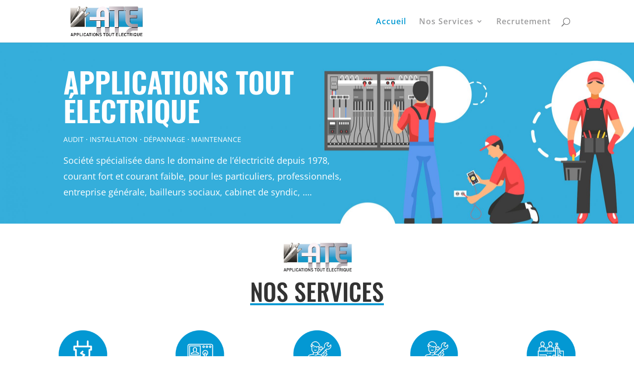

--- FILE ---
content_type: text/css
request_url: https://ate-93.com/wp-content/et-cache/6/et-core-unified-deferred-6.min.css?ver=1768394293
body_size: 3161
content:
div.et_pb_section.et_pb_section_0{background-position:bottom right;background-image:url(https://ate-93.com/wp-content/uploads/2020/06/Sans-titre-1-scaled.jpg),linear-gradient(161deg,#0098d2 0%,#ffffff 100%)!important}.et_pb_section_0.et_pb_section{padding-top:0vw;padding-right:0px;padding-bottom:22px;padding-left:0px}.et_pb_section_1,.et_pb_section_0,.et_pb_row_0,.et_pb_section_3{transition:border-radius 300ms ease 0ms}.et_pb_row_0.et_pb_row{padding-top:50px!important;padding-top:50px}.et_pb_text_0 h1{font-family:'Oswald',Helvetica,Arial,Lucida,sans-serif;font-weight:600;text-transform:uppercase;font-size:58px;color:#ffffff!important}.et_pb_text_0{margin-bottom:2px!important}.et_pb_text_1.et_pb_text{color:#ffffff!important}.et_pb_text_1{margin-top:8px!important;margin-bottom:10px!important}.et_pb_text_2{line-height:1.8em;font-size:18px;line-height:1.8em;padding-top:5px!important;padding-right:0px!important;max-width:600px}.et_pb_text_2 h1{font-family:'Oswald',Helvetica,Arial,Lucida,sans-serif;font-weight:700;text-transform:uppercase;font-size:47px;letter-spacing:13px;line-height:1.2em}.et_pb_section_1.et_pb_section{padding-top:11px;padding-bottom:9px}.et_pb_image_0{padding-bottom:0px;margin-bottom:0px!important;width:15%;max-width:15%;text-align:center}.et_pb_text_3 h2,.et_pb_text_4 h2,.et_pb_text_7 h2,.et_pb_text_6 h2{font-family:'Oswald',Helvetica,Arial,Lucida,sans-serif;font-weight:500;text-transform:uppercase;text-decoration:underline;-webkit-text-decoration-color:#0098d2;text-decoration-color:#0098d2;font-size:48px;line-height:1.6em}.et_pb_text_3{padding-bottom:0px!important}.et_pb_row_2.et_pb_row{padding-top:4px!important;padding-right:0px!important;margin-right:67px!important;margin-left:67px!important;padding-top:4px;padding-right:0px}.et_pb_row_2,body #page-container .et-db #et-boc .et-l .et_pb_row_2.et_pb_row,body.et_pb_pagebuilder_layout.single #page-container #et-boc .et-l .et_pb_row_2.et_pb_row,body.et_pb_pagebuilder_layout.single.et_full_width_page #page-container #et-boc .et-l .et_pb_row_2.et_pb_row{width:auto;max-width:1280px}.et_pb_image_1{margin-left:8px!important;width:50%;text-align:left;margin-left:0}.et_pb_blurb_0.et_pb_blurb .et_pb_module_header,.et_pb_blurb_0.et_pb_blurb .et_pb_module_header a,.et_pb_blurb_2.et_pb_blurb .et_pb_module_header,.et_pb_blurb_2.et_pb_blurb .et_pb_module_header a,.et_pb_blurb_3.et_pb_blurb .et_pb_module_header,.et_pb_blurb_3.et_pb_blurb .et_pb_module_header a,.et_pb_blurb_4.et_pb_blurb .et_pb_module_header,.et_pb_blurb_4.et_pb_blurb .et_pb_module_header a,.et_pb_blurb_1.et_pb_blurb .et_pb_module_header,.et_pb_blurb_1.et_pb_blurb .et_pb_module_header a{font-family:'Oswald',Helvetica,Arial,Lucida,sans-serif;font-weight:500;text-transform:uppercase;font-size:29px;line-height:1.4em}.et_pb_blurb_3.et_pb_blurb p,.et_pb_blurb_1.et_pb_blurb p,.et_pb_blurb_2.et_pb_blurb p,.et_pb_blurb_4.et_pb_blurb p,.et_pb_blurb_0.et_pb_blurb p{line-height:1.9em}.et_pb_blurb_0.et_pb_blurb{font-size:13px;line-height:1.9em;padding-bottom:3px!important;margin-bottom:12px!important}.et_pb_blurb_4.et_pb_blurb .et_pb_blurb_description,.et_pb_blurb_1.et_pb_blurb .et_pb_blurb_description,.et_pb_blurb_3.et_pb_blurb .et_pb_blurb_description,.et_pb_blurb_0.et_pb_blurb .et_pb_blurb_description,.et_pb_blurb_2.et_pb_blurb .et_pb_blurb_description{text-shadow:0em 0em 0.4em #ffffff}.et_pb_blurb_4 .et_pb_blurb_content,.et_pb_blurb_3 .et_pb_blurb_content,.et_pb_blurb_1 .et_pb_blurb_content,.et_pb_blurb_0 .et_pb_blurb_content,.et_pb_blurb_2 .et_pb_blurb_content{max-width:320px}.et_pb_button_3_wrapper .et_pb_button_3,.et_pb_button_3_wrapper .et_pb_button_3:hover,.et_pb_button_4_wrapper .et_pb_button_4,.et_pb_button_4_wrapper .et_pb_button_4:hover,.et_pb_button_2_wrapper .et_pb_button_2,.et_pb_button_2_wrapper .et_pb_button_2:hover,.et_pb_button_0_wrapper .et_pb_button_0,.et_pb_button_0_wrapper .et_pb_button_0:hover,.et_pb_button_1_wrapper .et_pb_button_1,.et_pb_button_1_wrapper .et_pb_button_1:hover{padding-top:4px!important;padding-right:20px!important;padding-bottom:4px!important;padding-left:20px!important}.et_pb_button_0_wrapper{margin-top:-8px!important;margin-bottom:17px!important}body #page-container .et_pb_section .et_pb_button_3,body #page-container .et_pb_section .et_pb_button_4,body #page-container .et_pb_section .et_pb_button_0,body #page-container .et_pb_section .et_pb_button_2,body #page-container .et_pb_section .et_pb_button_1{color:#ffffff!important;border-color:#59595a;border-radius:50px;letter-spacing:2px;font-size:12px;font-weight:700!important;text-transform:uppercase!important;background-color:#0098d2}body #page-container .et_pb_section .et_pb_button_0:hover:after,body #page-container .et_pb_section .et_pb_button_2:hover:after,body #page-container .et_pb_section .et_pb_button_3:hover:after,body #page-container .et_pb_section .et_pb_button_1:hover:after,body #page-container .et_pb_section .et_pb_button_4:hover:after{margin-left:.3em;left:auto;margin-left:.3em;opacity:1}body #page-container .et_pb_section .et_pb_button_0:after,body #page-container .et_pb_section .et_pb_button_3:after,body #page-container .et_pb_section .et_pb_button_2:after,body #page-container .et_pb_section .et_pb_button_4:after,body #page-container .et_pb_section .et_pb_button_1:after{line-height:inherit;font-size:inherit!important;margin-left:-1em;left:auto;font-family:ETmodules!important;font-weight:400!important}.et_pb_button_4,.et_pb_button_4:after,.et_pb_button_1,.et_pb_button_1:after,.et_pb_button_0,.et_pb_button_0:after,.et_pb_button_3,.et_pb_button_3:after,.et_pb_button_2,.et_pb_button_2:after{transition:all 300ms ease 0ms}.et_pb_image_2{margin-right:34px!important;width:50%;text-align:left;margin-left:0}.et_pb_blurb_1.et_pb_blurb{font-size:13px;line-height:1.9em;min-height:163px;padding-bottom:44px!important;margin-bottom:-11px!important}.et_pb_button_1_wrapper{margin-bottom:27px!important}.et_pb_image_3,.et_pb_image_4,.et_pb_image_5{width:50%;text-align:left;margin-left:0}.et_pb_blurb_2.et_pb_blurb{font-size:13px;line-height:1.9em;padding-bottom:5px!important;margin-bottom:-1px!important}.et_pb_button_3_wrapper,.et_pb_button_2_wrapper{margin-top:8px!important;margin-bottom:21px!important}.et_pb_blurb_3.et_pb_blurb{font-size:13px;line-height:1.9em;padding-bottom:42px!important;margin-bottom:-1px!important}.et_pb_blurb_4.et_pb_blurb{font-size:13px;line-height:1.9em;padding-bottom:1px!important;margin-bottom:6px!important;width:100%}div.et_pb_section.et_pb_section_2{background-image:linear-gradient(180deg,#ffffff 0%,#f2f2f2 100%)!important}.et_pb_section_2.et_pb_section{padding-top:1px;padding-bottom:80px}.et_pb_section_2.section_has_divider.et_pb_bottom_divider .et_pb_bottom_inside_divider{background-image:url([data-uri]);background-size:142.85714285714% 100%;bottom:0;height:100%;z-index:1;transform:rotateY(180deg) rotateX(180deg)}.et_pb_row_3.et_pb_row{padding-top:2px!important;padding-bottom:59px!important;padding-top:2px;padding-bottom:59px}.et_pb_image_6{background-color:rgba(0,0,0,0);margin-bottom:-10vw!important;text-align:left;margin-left:0}.et_pb_image_6 .et_pb_image_wrap{box-shadow:0px 45px 130px -20px rgba(0,0,0,0.25)}.et_pb_text_5{line-height:2em;font-size:16px;line-height:2em;min-height:151px;margin-top:-17px!important}.et_pb_section_3.section_has_divider.et_pb_bottom_divider .et_pb_bottom_inside_divider{background-image:url([data-uri]);background-size:250% 10vw;bottom:0;height:10vw;z-index:10;transform:rotateX(180deg)}.et_pb_fullwidth_image_0{background-image:url(https://ate-93.com/wp-content/uploads/2020/01/compteur-electrique.jpg);padding-top:14px!important;margin-top:-24px!important}.et_pb_section_4.et_pb_section{padding-right:0px;padding-bottom:38px;padding-left:0px;background-color:rgba(0,0,0,0)!important}.et_pb_row_4.et_pb_row{padding-top:7px!important;padding-top:7px}.et_pb_row_4,body #page-container .et-db #et-boc .et-l .et_pb_row_4.et_pb_row,body.et_pb_pagebuilder_layout.single #page-container #et-boc .et-l .et_pb_row_4.et_pb_row,body.et_pb_pagebuilder_layout.single.et_full_width_page #page-container #et-boc .et-l .et_pb_row_4.et_pb_row{max-width:770px}.et_pb_image_7{width:46%;text-align:left;margin-left:0}.et_pb_image_8,.et_pb_image_9,.et_pb_image_10,.et_pb_image_13{text-align:center}.et_pb_row_6.et_pb_row{padding-top:12px!important;padding-top:12px}.et_pb_row_6,body #page-container .et-db #et-boc .et-l .et_pb_row_6.et_pb_row,body.et_pb_pagebuilder_layout.single #page-container #et-boc .et-l .et_pb_row_6.et_pb_row,body.et_pb_pagebuilder_layout.single.et_full_width_page #page-container #et-boc .et-l .et_pb_row_6.et_pb_row{width:58%}.et_pb_image_11{width:54%;text-align:center}.et_pb_image_12{padding-top:0px;padding-bottom:0px;margin-top:0px!important;margin-bottom:0px!important;text-align:center}div.et_pb_section.et_pb_section_5{background-image:linear-gradient(180deg,#0098d2 0%,rgba(19,23,54,0) 100%),url(https://ate-93.com/wp-content/uploads/2020/01/golf_course_44.png)!important}.et_pb_section_5{min-height:324px}.et_pb_section_5.et_pb_section{background-color:#0098d2!important}.et_pb_text_7{margin-bottom:-3px!important}.et_pb_text_8{line-height:1.8em;font-size:16px;line-height:1.8em}.et_pb_column_5,.et_pb_column_7,.et_pb_column_3,.et_pb_column_6{padding-top:0px;padding-bottom:0px}.et_pb_image_7.et_pb_module,.et_pb_image_5.et_pb_module,.et_pb_image_11.et_pb_module,.et_pb_image_4.et_pb_module,.et_pb_image_3.et_pb_module,.et_pb_image_2.et_pb_module,.et_pb_image_1.et_pb_module{margin-left:auto!important;margin-right:auto!important}@media only screen and (max-width:980px){div.et_pb_section.et_pb_section_0{background-size:contain}.et_pb_text_0 h1{font-size:51px}.et_pb_text_2,.et_pb_text_5{font-size:14px}.et_pb_image_6 .et_pb_image_wrap img,.et_pb_image_4 .et_pb_image_wrap img,.et_pb_image_3 .et_pb_image_wrap img,.et_pb_image_7 .et_pb_image_wrap img,.et_pb_image_8 .et_pb_image_wrap img,.et_pb_image_9 .et_pb_image_wrap img,.et_pb_image_2 .et_pb_image_wrap img,.et_pb_image_10 .et_pb_image_wrap img,.et_pb_image_11 .et_pb_image_wrap img,.et_pb_image_12 .et_pb_image_wrap img,.et_pb_image_1 .et_pb_image_wrap img,.et_pb_image_13 .et_pb_image_wrap img,.et_pb_image_0 .et_pb_image_wrap img,.et_pb_image_5 .et_pb_image_wrap img{width:auto}.et_pb_text_6 h2,.et_pb_text_4 h2,.et_pb_text_7 h2,.et_pb_text_3 h2{font-size:32px}body #page-container .et_pb_section .et_pb_button_0:after,body #page-container .et_pb_section .et_pb_button_3:after,body #page-container .et_pb_section .et_pb_button_4:after,body #page-container .et_pb_section .et_pb_button_2:after,body #page-container .et_pb_section .et_pb_button_1:after{line-height:inherit;font-size:inherit!important;margin-left:-1em;left:auto;display:inline-block;opacity:0;content:attr(data-icon);font-family:ETmodules!important;font-weight:400!important}body #page-container .et_pb_section .et_pb_button_3:before,body #page-container .et_pb_section .et_pb_button_1:before,body #page-container .et_pb_section .et_pb_button_4:before,body #page-container .et_pb_section .et_pb_button_0:before,body #page-container .et_pb_section .et_pb_button_2:before{display:none}body #page-container .et_pb_section .et_pb_button_0:hover:after,body #page-container .et_pb_section .et_pb_button_3:hover:after,body #page-container .et_pb_section .et_pb_button_1:hover:after,body #page-container .et_pb_section .et_pb_button_2:hover:after,body #page-container .et_pb_section .et_pb_button_4:hover:after{margin-left:.3em;left:auto;margin-left:.3em;opacity:1}.et_pb_section_2.section_has_divider.et_pb_bottom_divider .et_pb_bottom_inside_divider{background-image:url([data-uri]);background-size:142.85714285714% 30vw;bottom:0;height:30vw;z-index:1;transform:rotateY(180deg) rotateX(180deg)}.et_pb_image_6{margin-bottom:0vw!important;text-align:center;margin-left:auto;margin-right:auto}.et_pb_section_4.et_pb_section{padding-bottom:40px}}@media only screen and (max-width:767px){div.et_pb_section.et_pb_section_0{background-image:linear-gradient(161deg,#0098d2 0%,#ffffff 100%)!important}.et_pb_text_0 h1{font-size:41px}.et_pb_text_2 h1{font-size:48px}.et_pb_image_0 .et_pb_image_wrap img,.et_pb_image_4 .et_pb_image_wrap img,.et_pb_image_6 .et_pb_image_wrap img,.et_pb_image_3 .et_pb_image_wrap img,.et_pb_image_7 .et_pb_image_wrap img,.et_pb_image_8 .et_pb_image_wrap img,.et_pb_image_9 .et_pb_image_wrap img,.et_pb_image_5 .et_pb_image_wrap img,.et_pb_image_10 .et_pb_image_wrap img,.et_pb_image_11 .et_pb_image_wrap img,.et_pb_image_12 .et_pb_image_wrap img,.et_pb_image_1 .et_pb_image_wrap img,.et_pb_image_13 .et_pb_image_wrap img,.et_pb_image_2 .et_pb_image_wrap img{width:auto}.et_pb_text_6 h2,.et_pb_text_4 h2,.et_pb_text_7 h2,.et_pb_text_3 h2{font-size:24px}body #page-container .et_pb_section .et_pb_button_4:after,body #page-container .et_pb_section .et_pb_button_2:after,body #page-container .et_pb_section .et_pb_button_1:after,body #page-container .et_pb_section .et_pb_button_0:after,body #page-container .et_pb_section .et_pb_button_3:after{line-height:inherit;font-size:inherit!important;margin-left:-1em;left:auto;display:inline-block;opacity:0;content:attr(data-icon);font-family:ETmodules!important;font-weight:400!important}body #page-container .et_pb_section .et_pb_button_3:before,body #page-container .et_pb_section .et_pb_button_4:before,body #page-container .et_pb_section .et_pb_button_2:before,body #page-container .et_pb_section .et_pb_button_1:before,body #page-container .et_pb_section .et_pb_button_0:before{display:none}body #page-container .et_pb_section .et_pb_button_3:hover:after,body #page-container .et_pb_section .et_pb_button_4:hover:after,body #page-container .et_pb_section .et_pb_button_2:hover:after,body #page-container .et_pb_section .et_pb_button_1:hover:after,body #page-container .et_pb_section .et_pb_button_0:hover:after{margin-left:.3em;left:auto;margin-left:.3em;opacity:1}}